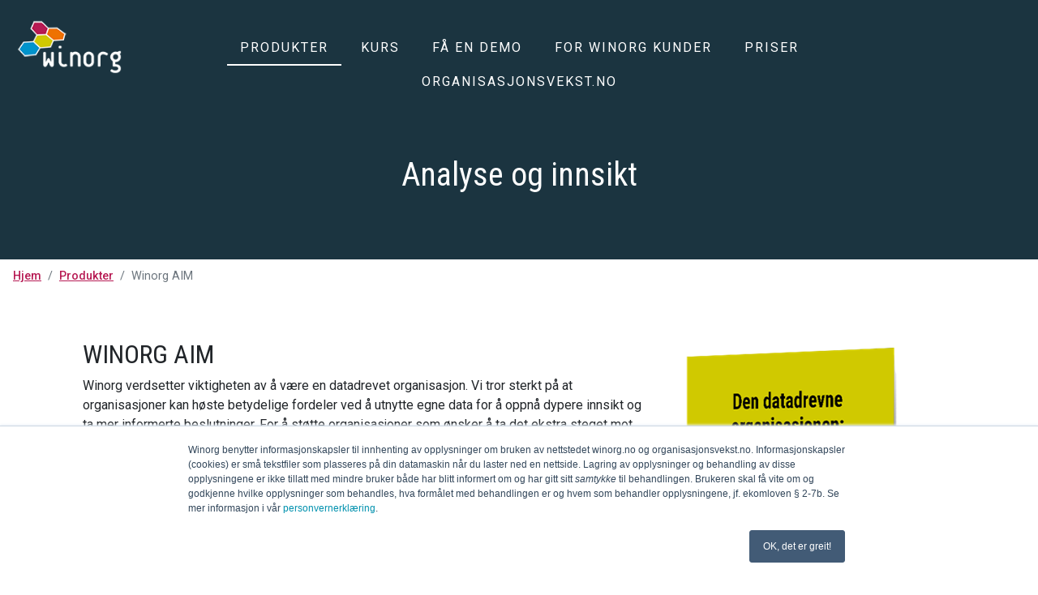

--- FILE ---
content_type: text/html; charset=utf-8
request_url: https://winorg.no/produkter/winorg-aim/
body_size: 6492
content:


<!doctype html>
<html lang="no">
<head>
    <meta charset="utf-8">
    <meta http-equiv="X-UA-Compatible" content="IE=edge,chrome=1">
    <meta name="viewport" content="width=device-width, initial-scale=1.0, maximum-scale=1.0, user-scalable=no">
    
            <link rel="shortcut icon" href="/media/g4vavtth/favicon.png" type="image/x-icon" />
    <title>Winorg AIM - Winorg.no</title>

    

<meta name="author" content="Winorg">
<meta name="description" content="For å hjelpe de som ønsker å satse ekstra på å bli datadrevne har Winorg utarbeidet Winorg AIM (Analytiske Informasjonsmodell).">

<meta property="og:title" content="Analyse og innsikt " />
<meta property="og:description" content="For å hjelpe de som ønsker å satse ekstra på å bli datadrevne har Winorg utarbeidet Winorg AIM (Analytiske Informasjonsmodell)." />
<meta property="og:type" content="article" />
<meta property="og:locale" content="nb_NO">
<meta property="og:site_name" content="Winorg.no" />
<meta property="og:url" content="https://winorg.no/produkter/winorg-aim/" />
<meta property="og:image" content="https://winorg.no/media/4hrav0sj/aim.jpeg" />

<meta name="twitter:card" content="summary_large_image" />
<meta name="twitter:site" content="@WinOrg" />




    
    

<!-- Facebook Pixel Code -->
<script>
    !function(f,b,e,v,n,t,s){
        if(f.fbq)return;n=f.fbq=function(){
            n.callMethod?
            n.callMethod.apply(n,arguments):n.queue.push(arguments)};
        if(!f._fbq)f._fbq=n;n.push=n;n.loaded=!0;n.version='2.0';
        n.queue=[];t=b.createElement(e);t.async=!0;
        t.src=v;s=b.getElementsByTagName(e)[0];
        s.parentNode.insertBefore(t,s)
    }(window,document,'script',
        'https://connect.facebook.net/en_US/fbevents.js');
    fbq('init', '687943601838428'); 
    fbq('track', 'PageView');
</script>
<noscript>
    <img height="1" width="1" src="https://www.facebook.com/tr?id=687943601838428&ev=PageView&noscript=1"/>
</noscript>
<!-- End Facebook Pixel Code -->


<!-- Google Tag Manager -->
<script>(function(w,d,s,l,i){w[l]=w[l]||[];w[l].push({'gtm.start':
new Date().getTime(),event:'gtm.js'});var f=d.getElementsByTagName(s)[0],
j=d.createElement(s),dl=l!='dataLayer'?'&l='+l:'';j.async=true;j.src=
'https://www.googletagmanager.com/gtm.js?id='+i+dl;f.parentNode.insertBefore(j,f);
})(window,document,'script','dataLayer','GTM-MQ7QH3X');</script>
<!-- End Google Tag Manager -->


    
    <link href="https://fonts.googleapis.com/css2?family=Roboto+Condensed:wght@300;400;700&family=Roboto:ital,wght@0,300;0,400;0,500;0,700;1,400&display=swap" rel="stylesheet">
   
    <link rel="stylesheet" href="https://cdnjs.cloudflare.com/ajax/libs/font-awesome/6.2.0/css/fontawesome.min.css" integrity="sha512-RvQxwf+3zJuNwl4e0sZjQeX7kUa3o82bDETpgVCH2RiwYSZVDdFJ7N/woNigN/ldyOOoKw8584jM4plQdt8bhA==" crossorigin="anonymous" referrerpolicy="no-referrer" />
    <link rel="stylesheet" href="https://cdnjs.cloudflare.com/ajax/libs/font-awesome/6.2.0/css/solid.min.css" integrity="sha512-uj2QCZdpo8PSbRGL/g5mXek6HM/APd7k/B5Hx/rkVFPNOxAQMXD+t+bG4Zv8OAdUpydZTU3UHmyjjiHv2Ww0PA==" crossorigin="anonymous" referrerpolicy="no-referrer" />
    <link rel="stylesheet" href="https://cdnjs.cloudflare.com/ajax/libs/font-awesome/6.2.0/css/regular.min.css" integrity="sha512-aNH2ILn88yXgp/1dcFPt2/EkSNc03f9HBFX0rqX3Kw37+vjipi1pK3L9W08TZLhMg4Slk810sPLdJlNIjwygFw==" crossorigin="anonymous" referrerpolicy="no-referrer" />
    <link rel="stylesheet" href="https://cdnjs.cloudflare.com/ajax/libs/font-awesome/6.2.0/css/brands.min.css" integrity="sha512-+oRH6u1nDGSm3hH8poU85YFIVTdSnS2f+texdPGrURaJh8hzmhMiZrQth6l56P4ZQmxeZzd2DqVEMqQoJ8J89A==" crossorigin="anonymous" referrerpolicy="no-referrer" />
    
    <link rel="stylesheet" href="/css/umbraco-starterkit-style.css" />
    <link rel="stylesheet" href="https://cdn.jsdelivr.net/npm/bootstrap@4.6.2/dist/css/bootstrap.min.css" integrity="sha384-xOolHFLEh07PJGoPkLv1IbcEPTNtaed2xpHsD9ESMhqIYd0nLMwNLD69Npy4HI+N" crossorigin="anonymous">
    <link rel="stylesheet" href="https://cdn.jsdelivr.net/npm/@fancyapps/ui@4.0/dist/fancybox.css" />
    <link rel="stylesheet" href="/css/winorg-styles.css?v3.994" />

    
</head>

<body class="" data-popup-newsletter="True" data-popup-cta="True">

    
<!-- Google Tag Manager (noscript) -->
<noscript><iframe src="https://www.googletagmanager.com/ns.html?id=GTM-MQ7QH3X"
height="0" width="0" style="display:none;visibility:hidden"></iframe></noscript>
<!-- End Google Tag Manager (noscript) -->

    
    <div class="mobile-nav">
        <nav class="nav-bar">
            


    <a class="nav-link nav-link--active" href="/produkter/">Produkter</a>
    <a class="nav-link" href="/kurs/">Kurs</a>
    <a class="nav-link" href="/fa-en-demo/">F&#229; en demo</a>
    <a class="nav-link" href="/for-winorg-kunder/">For Winorg kunder</a>
    <a class="nav-link" href="/priser/">Priser</a>

            <a class="nav-link" href="http://organisasjonsvekst.no/" target="_blank">Organisasjonsvekst.no</a>
        </nav>
    </div>

    <header class="header">

        <div class="logo">
                <div class="nav-link--home">
                    <a href="/">
                        <img class="logo-image" src="/media/bfmplbhf/logo.png" alt="Winorg.no">
                    </a>
                </div>
        </div>
        
        <div class="top-nav">
            <nav class="nav-bar">
                


    <a class="nav-link nav-link--active" href="/produkter/">Produkter</a>
    <a class="nav-link" href="/kurs/">Kurs</a>
    <a class="nav-link" href="/fa-en-demo/">F&#229; en demo</a>
    <a class="nav-link" href="/for-winorg-kunder/">For Winorg kunder</a>
    <a class="nav-link" href="/priser/">Priser</a>

                <a class="nav-link" href="http://organisasjonsvekst.no/" target="_blank">Organisasjonsvekst.no</a>
            </nav>
        </div>
        
        <div class="mobile-nav-handler">
            <div class="hamburger lines" id="toggle-nav">
                <span></span>
            </div>
        </div>

    </header>
    
    <main>
        

<section class="section section--themed section--header section--content-center-bottom">
    <div class="section__hero-content">



            <h1 class="no-air mb-0">Analyse og innsikt </h1>
    </div>
</section>






    <nav aria-label="breadcrumb">
        <ul class="breadcrumb">
            
                <li class="breadcrumb-item"><a href="/">Hjem</a></li>
                <li class="breadcrumb-item"><a href="/produkter/">Produkter</a></li>
    
            
            <li class="breadcrumb-item active">Winorg AIM</li>
        </ul>
    </nav>


<section class="section--page page--contentpage page--productpage">
    
    <div class="umb-grid">
                <div class="grid-section">
    <div >
            <div class="container">
        <div class="row clearfix">
            <div class="col-md-8 column">
                <div >
                            
    
<div class="rte">
<h2>Winorg AIM</h2>
<p>Winorg verdsetter viktigheten av å være en datadrevet organisasjon. Vi tror sterkt på at organisasjoner kan høste betydelige fordeler ved å utnytte egne data for å oppnå dypere innsikt og ta mer informerte beslutninger. For å støtte organisasjoner som ønsker å ta det ekstra steget mot datadrevne operasjoner, har vi utviklet Winorg Analytiske Informasjonsmodell (AIM).</p>
<p>Denne skybaserte tjenesten gjør informasjon fra utvalgte informasjonsområder tilgjengelig for analytikere og avanserte brukere gjennom bruk av Microsoft Power BI. Eksempler på informasjonsområder kan være medlemmer, givere, tillitsvalgte, økonomi/reskontro, etc. I tillegg til at man får tilgang til nødvendige data får man også med dashboards som man enten selv eller med hjelp fra Winorg kan tilpasse egne ønsker og behov.</p>
<p>Dashboardene er utviklet basert på erfaring fra tilsvarende organisasjoner og inneholder mye bransjekunnskap som gjør at man får et bedre utgangspunkt. AIM senker terskelen for å analysere organisasjonens data og gjør at man kommer raskere og rimeligere i gang.</p>
<p>AIM er også Winorgs plattform for å kunne tilby prediktive modeller basert på maskinlæring og kunstig intelligens (KI/AI) Eksempler på slike som Winorg har utviklet i samarbeid med organisasjoner er churn-prediksjon, anbefaling av hvilket medlemsgode/forsikring en skal markedsføre til forskjellige medlemmer.</p>
<p><strong> <em>Alt fullt ut integrert med Winorg CRM.</em></strong></p>
</div>

                </div>
            </div>            <div class="col-md-4 column">
                <div >
                            
    
<div class="rte">
<p><a rel="noopener" href="https://info.winorg.no/den-datadrevne-organisasjonen-hvordan-gaa-fra-data-til-innsikt-til-tiltak?hsCtaTracking=802a2165-3619-4973-a2d0-cbfaebd56af4%7Cea00264a-c064-45c7-9e09-f57cb6e066ae" target="_blank" data-anchor="?hsCtaTracking=802a2165-3619-4973-a2d0-cbfaebd56af4%7Cea00264a-c064-45c7-9e09-f57cb6e066ae"><img src="/media/m3aeyoxl/bccb1054-1376-44cc-a5fd-7891347c7310.png?width=390.01560062402496&amp;height=500" alt="" width="390.01560062402496" height="500" data-udi="umb://media/3a4c4061b6eb4ddabe7f047a0d8ec0b6" /></a></p>
</div>

                </div>
            </div>        </div>
            </div>
    </div>
    <div class="bg-lightgrey">
            <div class="container">
        <div class="row clearfix">
            <div class="col-md-6 column">
                <div >
                            
    
<div class="rte">
<p><span class="bigimage"><img src="/media/zh5jehdm/churnanalyse3.png?width=500&amp;height=431.47896879240164" alt="" width="500" height="431.47896879240164" data-udi="umb://media/1c92ffcf7c6c4cdfb5c99c7ca2cc5b19" /></span></p>
</div>

                </div>
            </div>            <div class="col-md-6 column">
                <div >
                            
    
<div class="rte">
<h3>Eksempler</h3>
<ul>
<li>Churn predikasjon (hvem står i fare for å melde seg ut)</li>
<li>Medlemsfordeler (anbefaling av hvilket medlemsgode en skal markedsføre til forskjellige medlemmer).</li>
</ul>
<h5>Informasjonsområder</h5>
<ul>
<li>Medlemmer</li>
<li>Givere</li>
<li>Kampanjer</li>
<li>Tillitsvalgte</li>
<li>Økonomi/ reskontro</li>
</ul>
</div>

                </div>
            </div>        </div>
            </div>
    </div>
                </div>
    </div>



</section>

    </main>

        <div class="py-2">
            <div class="container">
                <div class="col-12">
                    <nav class="nav-bar bottom-navbar">
                        

    <a class="nav-link nav-link--black nav-link--air-bottom" href="/produkter/winorg-express/">Winorg Express</a>
    <a class="nav-link nav-link--black nav-link--air-bottom" href="/produkter/winorg-total/">Winorg Total</a>
    <a class="nav-link nav-link--black nav-link--air-bottom" href="/produkter/winorg-total-fagforening/">Winorg Total Fagforening</a>

                    </nav>
                </div>
            </div>
        </div>
    
    <footer class="footer bg-darkblue">
        <div class="container">
            <div class="row">
                <div class="col-md-4">
                    <h5>Winorg AS</h5>
<p>Telefon: 477 75 877<br />Org.nr.: 994 325 310</p>
                </div>
                <div class="col-md-4">
                    <h5>Post- og besøksadresse</h5>
<p>Hausmannsgate 17<br />0182 OSLO (<a rel="noopener" href="http://maps.google.com/maps?q=Hausmannsgate%2017,%200182%20OSLO&amp;hl=en&amp;ll=59.91638570000001,10.75615300000004&amp;z=17" target="_blank">åpne kart</a>)</p>
                </div>
                <div class="col-md-4 text-right">
                    <div class="social-links mb-3">
        <a class="facebook" href="https://www.facebook.com/WinorgAS" target="_blank title="Winorg på facebook"><i class="fab fa-facebook-f"></i><span class="sr-only">Winorg på facebook</span></a>
            <a class="linkedin" href="https://www.linkedin.com/company/winorg/" target="_blank" title="Winorg på linkedin"><i class="fab fa-linkedin-in"></i><span class="sr-only">Winorg på linkedin</span></a>
                <a class="contact" href="/fa-en-demo/kontakt/" title="Kontakt oss"><i class="far fa-envelope"></i><span class="sr-only">Kontakt oss</span></a>

    
    
</div>

                    <p><a href="/nyhetsbrev/" title="Nyhetsbrev">Abonner på nyhetsbrevet</a><br /><a href="/fa-en-demo/personvernerklaering/" title="Personvernerklæring">Cookies og Personvernerklæring</a></p>
<p> </p>
                </div>
            </div>
        </div>
    </footer>
    


<div class="news-popup-small slide-down">
    <button type="button" class="close close-btn-news-small">
        <span aria-hidden="true">&times;</span>
    </button>
    <a href="https://www.winorg.no/nyhetsbrev" target="_blank" class="btn btn-news-small">
        <span class="btn-news-text">Abonner p&#229; v&#229;rt nyhetsbrev</span>
        <!--i class="fas fa-share" aria-hidden="true"></i-->
    </a>
</div>    

<div id="popup-cta" class="cta-popup-container">
    <div class="cta-popup">
        <div class="cta-popup-header">
            <button type="button" class="close close-btn-popup" id="cta-popup-close-button">
                <span aria-hidden="true">&times;</span>
            </button>
        </div>
        <div class="cta-popup-body">
                    <div class="cta-popup-img text-center">
                            <a id="cta-popup-imagelink" href="https://info.winorg.no/den-datadrevne-organisasjonen-hvordan-gaa-fra-data-til-innsikt-til-tiltak?hsCtaTracking=802a2165-3619-4973-a2d0-cbfaebd56af4%7Cea00264a-c064-45c7-9e09-f57cb6e066ae" target="_blank">
                                <img src="/media/rjhd5m1f/forside-winorg.png?height=350&width=320&mode=max" />
                            </a>
                    </div>

                
            <div class="cta-popup-text">
                <p style="text-align: center; margin-bottom: 0;">Gratis guide</p>
<h4 style="text-align: center;">Den datadrevne organisasjonen</h4>
<p style="text-align: center;">- Hvordan gå fra data til innsikt til tiltak</p>
            </div>
        </div>
            <div class="cta-popup-footer text-center">
                <a id="cta-popup-button" href="https://info.winorg.no/den-datadrevne-organisasjonen-hvordan-gaa-fra-data-til-innsikt-til-tiltak?hsCtaTracking=802a2165-3619-4973-a2d0-cbfaebd56af4%7Cea00264a-c064-45c7-9e09-f57cb6e066ae" target="_blank" class="btn cta-popup-button">
                    <span>Last ned v&#229;r guide</span>
                </a>
            </div>
        
    </div>
</div>

    
    <script src="https://code.jquery.com/jquery-3.5.1.min.js" integrity="sha256-9/aliU8dGd2tb6OSsuzixeV4y/faTqgFtohetphbbj0=" crossorigin="anonymous"></script>
    <script src="https://ajax.aspnetcdn.com/ajax/jquery.validate/1.13.1/jquery.validate.min.js"></script>
    <script src="https://ajax.aspnetcdn.com/ajax/mvc/5.2.3/jquery.validate.unobtrusive.min.js"></script>
    
    <script src="https://cdnjs.cloudflare.com/ajax/libs/font-awesome/6.2.0/js/fontawesome.min.js" integrity="sha512-j3gF1rYV2kvAKJ0Jo5CdgLgSYS7QYmBVVUjduXdoeBkc4NFV4aSRTi+Rodkiy9ht7ZYEwF+s09S43Z1Y+ujUkA==" crossorigin="anonymous" referrerpolicy="no-referrer"></script>
    <script src="/scripts/umbraco-starterkit-app.js"></script>
    
    <!-- JS, Popper.js, and jQuery -->
    
    
    <script src="https://cdn.jsdelivr.net/npm/bootstrap@4.6.2/dist/js/bootstrap.bundle.min.js" integrity="sha384-Fy6S3B9q64WdZWQUiU+q4/2Lc9npb8tCaSX9FK7E8HnRr0Jz8D6OP9dO5Vg3Q9ct" crossorigin="anonymous"></script>
    <script src="https://cdn.jsdelivr.net/npm/@fancyapps/ui@4.0/dist/fancybox.umd.js"></script>
    
    <script src="/scripts/winorg-script.js"></script>
    
    

<!-- Start of HubSpot Embed Code -->
<script type="text/javascript" id="hs-script-loader" async defer src="//js.hs-scripts.com/19513019.js"></script>
<!-- End of HubSpot Embed Code -->
    
</body>

</html>

--- FILE ---
content_type: text/css
request_url: https://winorg.no/css/winorg-styles.css?v3.994
body_size: 8409
content:
:root{
    --fancybox-accent-color: #b71b54;
    --fancybox-thumbs-border-radius: 0;
}

.font-regular { font-family: 'Roboto', sans-serif; }
.font-condenced { font-family: 'Roboto Condensed', sans-serif; }

body { font-family: 'Roboto', sans-serif; font-size: 16px; font-weight: 400; line-height: 1.5; color: #212529; background-color: #ffffff; }

/* colors */

.c-darkgrey {  }
.c-grey { color: #d0d0d0;}
.c-white { color: #fefefe; }
.bg-darkblue { background-color: #1B3440; color: #fefefe; }
.bg-darkpink {background-color: #b71b54; color: #fefefe; }
.bg-orange {background-color: #ee7202; color: #fefefe;}
.bg-blue {background-color: #0094cc; color: #fefefe;}
.bg-yellow { background-color: #d0c900; }
.bg-lightgrey { background-color: #eeeeee; }

h1, h2, h3, h4, h5, h6,
.h1, .h2, .h3, .h4, .h5, .h6 { font-family: 'Roboto Condensed', sans-serif;  }

h1, .h1 { font-size: 2.5rem; }
h2, .h2 { font-size: 2rem; text-transform: uppercase; letter-spacing: 0; }
h3, .h3 { font-size: 1.75rem; }
h4, .h4 { font-size: 1.5rem; }
h5, .h5 { font-size: 1.3rem;  }

.bodygrid h2, .bodytext h2 {  text-transform: none; }
.bodytext h2:not(:first-child), .bodygrid h2:not(:first-child) { margin-top: 3rem; }
.bodytext h3:not(:first-child), .bodytext h4:not(:first-child) { margin-top: 2rem; }


hr { margin-top: 1.5rem; margin-bottom: 1.5rem; border-top: 1px solid #c0c0c0; }
img { max-width: 100%; }
.bodytext img { height: auto; margin-bottom: 1rem; }

a { color:  #b71b54; text-decoration: underline; font-weight: 500; }
a:hover {color: #1B3440; text-decoration: underline;}

a:not([href]):not([class]) {
    scroll-margin-top: 120px;
}

.morelink, .morelink a { font-weight: 600; text-decoration: none; border-bottom: 2px solid;  }
.morelink a:hover, .morelink:hover { text-decoration: none; }
/*.morelink:after { font-family: "Font Awesome 6 Free"; font-weight: 900; content: "\f054"; display: inline-block; margin-left: 0.5rem; }*/

.morelink-bigger, .morelink-bigger a { font-weight: 600; text-decoration: none; border-bottom: 2px solid; font-size: 1.2rem; color:  #b71b54; }
.morelink-bigger a:hover, .morelink-bigger:hover { text-decoration: none; color: #1B3440; }
.morelink-bigger:after { font-family: "Font Awesome 6 Free"; font-weight: 900; content: "\f054"; display: inline-block; margin-left: 0.5rem; border-bottom: 0; }

.bg-darkblue a, .bg-darkpink a,
.bg-darkblue a:hover, .bg-darkpink a:hover { color: #fefefe; }
.bg-yellow a, .bg-yellow, .bg-yellow a:hover  { color: #212529; }

.border-bottom-grey { border-bottom: 1px solid #c0c0c0; }

dl, ol, ul { padding-left: 2rem; margin-bottom: 1.5rem; }
li { line-height: 1.3; margin-bottom: 0.5rem; }

.bigimage a { position: relative; display: block; }
.bigimage a::after { 
    display: inline-block;
    position: absolute;
    top: -0.25rem;
    right: 0px;
    color: #fefefe;
    /*background-color: rgba(255, 200, 200, 0.9);*/
    background-color: #1B3440c2;
    width: 2.5rem;
    height: 2.5rem;
    border-radius: 50%;
    text-align: center;
    content: "\f424";
    font-family: "Font Awesome 6 Free";
    font-size: 1.3rem;
    line-height: 2.65rem;
    
    font-weight: 600;
    transition: transform .2s;
}
.bigimage a:hover::after { transform: scale(1.1); }

/* bootstrap */
.blockquote, blockquote { margin-bottom: 1rem; font-size: 1.75rem; line-height: 1.2; }

blockquote:before, blockquote:after { 
    content: "\f100";  font-family: "Font Awesome 6 Free"; font-weight: 900;
    font-style: normal; font-variant: normal;
    text-rendering: auto;  -webkit-font-smoothing: antialiased; font-size: 1.5rem; margin-right: 0.5rem; display: inline-block;
}
blockquote:after { 
    content: "\f101";
    margin-left: 0.5rem;
    margin-right: 0;
}

/*.widget-blockquote blockquote:before, .widget-blockquote blockquote:after { 
    content: "\f100";  font-family: "Font Awesome 6 Free"; font-weight: 900;
    font-style: normal; font-variant: normal;
    text-rendering: auto;  -webkit-font-smoothing: antialiased; font-size: 1.5rem; margin-right: 0.5rem; display: inline-block;
}
.widget-blockquote blockquote:after { 
    content: "\f101";
    margin-left: 0.5rem;
    margin-right: 0;
}*/
/*.bodytext blockquote, .rte blockquote { margin: 2rem; padding: 0.5rem; padding-left: 1.5rem; border-left: 0.5rem solid #0094cc; }*/

.bodytext blockquote:not(:last-child) { margin-top: 2rem; margin-bottom: 2rem; }

.display-1, .display-2, .display-3 { font-weight: 300; line-height: 1.2; text-transform: none; font-family: 'Roboto Condensed', sans-serif; }
.display-1 { font-size: 4.5rem; line-height: 1; }
.display-2 { font-size: 2.5rem; font-family: 'Roboto', sans-serif; }
.display-3 { font-size: 2rem; font-family: 'Roboto', sans-serif; }
.display-1 p, .display-2 p, .display-3 p, p.display-3 { margin-bottom: 0; }

.lead { font-size: 1.4rem; font-weight: 400; line-height: 1.3; margin-bottom: 2rem; }
.mainimage { margin-bottom: 2rem; }

.box-padding { padding: 1.5rem; }

.container { max-width: 1140px; padding-right: 2rem; padding-left: 2rem;}

.container .container { padding-right: 0; padding-left: 0;}

/* PAGINATION */
.page-link { padding: .5rem .85rem; margin: 0 0.25rem 1rem; line-height: 1.25; color: #b71b54;  background-color: transparent; border: 0; text-decoration: none; border-radius: 0; }
.page-item:first-child .page-link { border-radius: 0; }
.page-item:last-child .page-link { border-radius: 0; }
.page-link:hover { z-index: 2; color: #1B3440; text-decoration: none; background-color: #efefef; } 
.page-link:focus { z-index: 3; outline: 0; box-shadow: 0 0 0 0.2rem rgba(0,0,0,.075); }
.page-item.active .page-link { color: #fefefe; background-color: #b71b54; }
.page-item.disabled .page-link { color: #6c757d; background-color: transparent; }


/* FORM & BUTTONS */

.btn { background-color: #b71b54; border-color: #b71b54; color: #fefefe; border-radius: 0; padding: .375rem 1rem; text-decoration: none; }
.btn:hover { background-color: #1B3440; border-color: #1B3440; color: #fefefe; text-decoration: none; }

.btn-darkblue { background-color: #1B3440; }
.btn-darkblue:hover { background-color: #1B3440; }

/*.form-control { border: none; border-radius: 0; }*/
.form-control { border-radius: 0; }

.titleanddescription .form-control { border: 0; height: auto; }

label {
    font-size: 0.9rem;
    margin-bottom: 0;
    font-weight: 500;
    text-transform: none;
}
.field-validation-error { color: #b71b54; color: #b71b54; font-size: 80%; font-weight: 500; }
.input-validation-error { border-color: #b71b54; }

.linklist { list-style: none; padding: 0; margin: 0; margin-bottom: 2rem; }
.linklist li {padding: 0.5rem 0; line-height: 1.2;}
.linklist a { display: block; }

.linklist--download li { }
.linklist--download a { position: relative; padding-left: 2rem; }
.linklist--download a:before {
    content: "\f358"; font-family: "Font Awesome 6 Free"; 
    font-weight: 900; font-style: normal; font-variant: normal;
    display: inline-block;
    text-rendering: auto; -webkit-font-smoothing: antialiased;
    font-size: 1.5rem;
    position: absolute; top: 0;  left: 0;
    margin-top: -0.25rem;
}

.overlay--dark-gradient:after {
    /*background: linear-gradient(to top, rgba(37,33,33,.6) 0%, transparent 100%);*/
    background: linear-gradient(rgba(37,33,33,.6), rgba(37,33,33,.2) , rgba(37,33,33,.6));
}

/* umbraco override */
.section { padding: 0; }
.section--header { padding: 5rem 2rem; min-height: 20rem; }
.section--page { padding: 2rem 0 3rem; }
.page--contentpage { padding: 0; }

/* umb-grid */
/*.grid-row { margin-bottom: 1.5rem; }*/
.grid-section > div { padding-top: 3.5rem;  padding-bottom: 3.5rem; }
.grid-section .column:not(:last-child) { padding-bottom: 1.5rem; }
.bodygrid .grid-section > div { padding-top: 0;  padding-bottom: 0; margin-bottom: 1.5rem; }

.blogposts, article { max-width: none; }


.header { background-color: #1B3440; padding-top: 1.5rem; padding-bottom: 1.5rem; }
.frontpage .header { background-color: transparent; padding-top: 3rem; padding-bottom: 3rem; }
.header--fixed, .frontpage .header--fixed  {background-color: #1B3440; padding-top: 1.25rem; padding-bottom: 1.25rem; }

.section--header { background-color: #1B3440; color: #fefefe; }


/* NAVIGATION */

.logo-image { max-width: 130px;  max-height: 100px; height: auto; margin-left: 0; }
.frontpage .logo-image {  max-width: 150px; max-height: 100px; }
.header--fixed .logo-image { max-width: 120px; max-height: 60px; height: auto; margin-left: 0;}

.nav-link, .nav-link:visited { text-decoration: none; margin: 0; font-size: inherit; text-transform: none; font-weight: 400; letter-spacing: 2px; border-bottom: none;}
.nav-bar .nav-link { margin: 0 0.25rem; text-transform: uppercase; border-bottom: 2px solid transparent; color: #fefefe; }

.nav-link, .nav-link:visited { color: #fefefe;  }
.header--fixed .nav-link { color: #fefefe !important; }
.header--fixed .nav-link--active, .header--fixed .nav-link:hover { border-bottom-color: #fefefe !important;}

.nav-bar .nav-link--active, .nav-link:hover { color: #fefefe; border-bottom-color: #fefefe; }

/*.top-nav { position: absolute; left: 50%; top: 50%; transform: translate(-50%,-50%);   }*/
.top-nav { position: absolute;  width:calc(100% - 300px); display: flex; justify-content: center; align-content:center; margin: 1.5rem 150px 0;  }
.top-nav .nav-link { white-space: nowrap; }
.top-nav .nav-bar { flex-flow: wrap; justify-content: center; }
.header--fixed .nav-bar { position: unset; left: unset; top: unset; transform: none;  }
.header--fixed .top-nav { margin-top: 0.5rem;  }

.hamburger { width: 2.2rem; height: 2.2rem; }
.hamburger.lines span, .hamburger.lines span:after, .hamburger.lines span:before {  background-color: #fefefe; width: 2rem; height: 3px; }
.hamburger.lines span:before { transform: translateY(-10px); }
.hamburger.lines span:after { transform: translateY(10px); }
.hamburger.lines:hover span:before { transform: translateY(-12px); }
.hamburger.lines:hover span:after { transform: translateY(12px); }
.header--fixed .hamburger span, .header--fixed .hamburger span:after, .header--fixed .hamburger span:before { background-color: #fefefe !important; }

.mobile-nav { background-color: #1B3440; color: #fefefe; }
.mobile-nav-handler { margin-left: auto; margin-right: 40px;}

.mobile-nav--open .nav-link { transform: translate(0); transition: none; }
.mobile-nav .nav-link--active, .mobile-nav .nav-link:hover { border-bottom-color: #fefefe; }

/*****
body.frontpage .header:not(.header--fixed) .nav-link { color: #fefefe; }
body.frontpage .header:not(.header--fixed) .nav-link--active, body.frontpage .header:not(.header--fixed) .nav-link:hover { border-bottom-color: #fefefe; }
*****/

/* NAV-TBAS */
.nav-tabs { border-bottom: none; }
.nav-tabs .nav-link { border: 1px solid transparent; border-top-left-radius: 0; border-top-right-radius: 0;  }
.tab-content>.tab-pane { padding: 2rem 0; }

.breadcrumb { background-color: transparent; border-radius: 0; margin-bottom: 0; font-size: .9rem;}
.breadcrumb-item { margin-bottom: 0; }

.filter { display: -ms-flexbox; display: flex; -ms-flex-wrap: wrap; flex-wrap: wrap; padding: 1rem 0 1rem; }
.filter-item { display: flex; padding: .25rem .75rem; margin-right: .5rem; margin-bottom: .25rem; text-decoration: none; }
.filter-item:last-child { margin-right: 0; }
.filter-item.active { background-color: #b71b54; color: #fefefe;}

.filter-block { padding: 1.5rem;  margin-bottom: 2rem;}
.filter-block .filter-toggler { font-weight: 500; cursor: pointer; }
.filter-block .filter-toggler svg { margin-left: 0.5rem; }
.filter-block .filter-toggler .open-filter { display: inline-block; }
.filter-block .filter-toggler .close-filter { display: none; }
.filter-block .js-filter-toggle-content { display: none; }
.filter-block.open {}
.filter-block.open .filter-toggler { }
.filter-block.open .filter-toggler .open-filter { display: none; }
.filter-block.open .filter-toggler .close-filter { display: inline-block; }
.filter-block.open .js-filter-toggle-content { display: flex; }

 
/* SOCIAL */
.social-share a, .social-links a { 
    display: inline-block; padding: 0.5rem; background-color: #b71b54; /* darkpink */ width: 2.5rem; height: 2.5rem; 
    border-radius: 50%; text-align: center; margin: 0 0.25rem 0.5rem; color: #fefefe; font-size: 1.5rem; line-height: 1.4rem;
}
.social-share a:hover, .social-links a:hover { background-color: #1B3440; /* darkblue */ }


/* frontpage section hero  */
.section__hero { min-height: 70vh; padding-bottom: 3rem; border-top: 1.5rem solid #1B3440; /*darkblue*/ }
.section__hero-content { color: #fefefe; max-width: none; } 

.hero-top { border-top: 1.5rem solid #1B3440; max-height: 70vh; overflow: hidden; position: relative; }
.hero-video { width: 100%; /*min-height: 70vh;*/ position: relative; top: 50%; left: 50%; transform: translate(-50%, 0); vertical-align: middle; }
.hero-content { color: #fefefe; padding: 0 1.5rem; width: 100%; position: absolute; bottom: 3rem;}
.hero-content .display-1 { margin-bottom: 1.5rem; }


/* LIST ITEMS */

.listitem { margin-bottom: 1rem; position: relative; }
/*.listitem:first-child { border-top: 1px solid #c0c0c0; padding-top: 1.5rem; }*/
.listitem:last-child { /*margin-bottom: 4rem;*/ }
.listitem-wide { padding-bottom: 0.5rem;  border-bottom: 1px solid #c0c0c0; margin-bottom: 1rem; }
/*.listitem-wide:first-child { border-top: 1px solid #c0c0c0; padding-top: 1.5rem; }*/
.listitem--blog { padding-bottom: 1.5rem; margin-bottom: 2.5rem; }
.listitem--releasenote.listitem-wide { padding-bottom: 1.5rem; margin-bottom: 2.5rem; }
.listitem:hover h3 { text-decoration: underline; }

.col:first-child .listitem-wide { border-top: 1px solid #c0c0c0; padding-top: 1.5rem; }

.listitem .small-tagline { font-weight: 700;}

.person-details { line-height: 1.2; }
.person-details > div { margin-bottom: 0.75rem; }
.person-details .email { word-break: break-word; }


.tag-item { display: flex; margin-right: .55rem; margin-bottom: .25rem;  }
.articlepage-tags { display: flex; flex-wrap: wrap; margin-top: 1rem; font-size: .9rem; margin-bottom: 1rem; }
.listitem-tags .tag-item:not(:last-child):after { content: "-"; display: inline-block; padding-left: .5rem; color: #6c757d; text-decoration: none; }
.listitem-tags { display: flex; flex-wrap: wrap; opacity: .5; }
.listitem-tags .tag-item { margin-right: .25rem; margin-bottom: .15rem; color: inherit; text-decoration: none; }
.listitem-tags .tag-item:not(:last-child):after { padding-left: .25rem; }

.listitem--product-main { text-align: center; }



/* WIDGETS */
.widget-padding { padding: 3.5rem 0; }
.widget-header { margin-bottom: 2rem; }
.widget-text { margin-bottom: 2rem; }


/* article section */

.page--article .social-share {
    margin-top: 2rem;
    margin-bottom: 2rem;
}


/* widget product chooser */
.widget-product-chooser .nav-tabs .nav-item { margin-bottom: 0;  -ms-flex-preferred-size: 0;flex-basis: 0; -ms-flex-positive: 1; flex-grow: 1;}
.widget-product-chooser .nav-tabs .nav-link { border: none; padding: 1.5rem 2rem; }
.widget-product-chooser .nav-tabs .nav-item.show.bg-darkblue .nav-link, 
.widget-product-chooser .nav-tabs .bg-darkblue .nav-link.active { color: #fefefe; background-color: #1B3440; }
.widget-product-chooser .nav-tabs .nav-item.show.bg-yellow .nav-link, 
.widget-product-chooser .nav-tabs .bg-yellow .nav-link.active {  background-color: #d0c900; color: #212529; }
.widget-product-chooser .tab-bg { position: relative; }
.widget-product-chooser .tab-bg:before { content: ""; z-index: 0; position: absolute; top: 0; left: 0; width: 50%; height: 100%; background-color: #1B3440; } /* darkblue */
.widget-product-chooser .tab-bg:after { content: ""; z-index: 0; position: absolute; top: 0; right: 0; width: 50%; height: 100%; background-color: #d0c900; } /*yellow*/
.widget-product-chooser .tab-bg * { position: relative;  z-index: 1}

.widget-product-chooser .bignum { font-size: 4.5rem; font-weight: 300; line-height: 1; max-width: 100px; }
.widget-product-chooser .nav-tabs h2 { font-size: 2rem; padding-top: 0.25rem; margin-bottom: 0;}

.widget-product-chooser .grid-section > div { padding: 0;}
.widget-product-chooser .tab-content>.tab-pane { padding: 0; }
.widget-product-chooser .tab-content .text-block { padding: 3.5rem 0 0; }
.widget-product-chooser .tab-content .keyword-block { padding: 0 0 1rem; font-size: 1.2rem; overflow: hidden; }
.widget-product-chooser .tab-content .form-block { padding: 3.5rem 0 3.5rem; }

.widget-product-chooser .tab-content .text-block .row { margin-right: -2rem; margin-left: -2rem;  }
.widget-product-chooser .tab-content .text-block .row .column { padding-right: 2rem; padding-left: 2rem; height: auto; margin-bottom: 1rem; }
.widget-product-chooser .tab-content .text-block .row .column:not(:last-child) { border-right: 2px solid transparent; }
.widget-product-chooser .tab-content .text-block.bg-darkblue .row .column:not(:last-child) { border-right: 2px solid #01C0F5; /*blue*/ }
.widget-product-chooser .tab-content .text-block .morelink { text-align: right; margin-top: 4rem; }
.widget-product-chooser .tab-content img { margin-bottom: 2rem; height: 11rem; width: 100%; }
.widget-product-chooser .tab-content .caption { display: none; }
.widget-product-chooser .tab-content  h3 { text-transform: uppercase; }
.widget-product-chooser .tab-content .bg-darkblue h3 { color: #d0c900; /*yellow*/ }

.widget-product-chooser .tab-content .keyword-block .row { margin-right: -2rem; margin-left: -2rem;  }
.widget-product-chooser .tab-content .keyword-block .row .column { padding-right: 2rem; padding-left: 2rem; height: auto; }
.widget-product-chooser .tab-content .keyword-block ul { padding-left: 1rem; }

.widget-product-chooser .tab-content .form-block .btn { background-color: #1B3440; border-color: #1B3440;  /* darkblue */}
.widget-product-chooser .tab-content .form-block H2 { color: #1B3440;  /* darkblue */}
.widget-product-chooser .tab-content .form-block input { border-color: #fff;}

.widget-product-chooser .keyword-toggler { padding-top: 1rem; font-size: 1.5rem; }
.widget-product-chooser .triangle { position: relative; width: 0; height: 0; margin-bottom: 3rem; border-left: 50vw solid transparent; border-right: 50vw solid transparent; border-top: 5rem solid #1B3440; /*darkblue*/ }
.widget-product-chooser .prod-2 .triangle { border-top-color: #d0c900; /*yellow*/ }
.widget-product-chooser .triangle .fa-minus { position: absolute; top: -3rem; left: -0.75rem;  }

.widget-listimages .thumbnail { padding: 1rem 0; text-align: center; }
.widget-listimages img { filter: grayscale(100%); /*max-height: 90px; max-width: 120px;*/ }
.widget-listimages .thumbnail:hover img { filter: grayscale(0%);  }

.widget-listlogos .list-logo { padding: 1rem 0; text-align: center; }
.widget-listlogos .grayscale-logos img { filter: grayscale(100%); }
.widget-listlogos .grayscale-logos .list-logo:hover img { filter: grayscale(0%); }
.logo-list {}
.logo-list.row .col { flex: 0 0 150px; max-width: 150px;}

.image-wrapper:not(:last-child) { margin-bottom: 1rem;  }
.video-wrapper:not(:last-child) { margin-bottom: 1rem;  }

.close { font-weight: unset; text-shadow: none; } 
.news-popup .modal-content { border: 2px solid #fefefe; }
.news-popup .modal-body { padding: 1.5rem; }
.news-popup .close-btn-news { position: absolute; top: .5rem; right: 1rem; color: white; font-weight: unset; text-shadow: none; } 
.news-popup-small .btn-news:hover { background-color: #80123a; }
.news-popup .modal-title { margin-top: 1rem; margin-bottom: 1rem; }

.news-popup-small { z-index: 1040; position: fixed; right: 3rem; bottom: -200px; box-shadow: -2px -2px 20px 0px rgba(0,0,0,0.219608); transition: bottom ease-out 500ms;  } 
.news-popup-small.slide-up { bottom : 0px !important;} 
.news-popup-small .close-btn-news-small { position: absolute; right: 5px; color: white; font-weight: unset; text-shadow: none; } 
.news-popup-small .btn-news-small { padding: .75rem 2rem; font-size: 1.1rem; } 
.news-popup-small .btn-news-text { padding-right: 0.5rem; }
.news-popup-small .btn-news-small:hover { background-color: #80123a; }

.cta-popup-container {
    position: fixed; /*bottom: 0;*/ right: 0; bottom: -1000px; transition: bottom ease-out 500ms;
    padding: 1rem;
    z-index: 1090;
    width: -webkit-max-content; width: -moz-max-content; width: max-content;
    max-width: 100%;
    pointer-events: none;
}
.cta-popup-container.slide-up { bottom : 0;}

.cta-popup {
    width: 350px; max-width: 100%;
    pointer-events: auto;
    background-color: #ffffff;
    box-shadow: 0 0.5rem 1rem rgba(0, 0, 0, 0.15);
    border-radius: 4px;
}
.cta-popup-header { padding: 0.5rem 0.75rem; position: relative; }
.cta-popup-header .close { position: absolute; right: 0.5rem; top: 0.25rem; }
.cta-popup-body { padding: 1rem; }
.cta-popup-img { margin-bottom: 0.5rem; text-align: center; }
.cta-popup-img img {  }
.cta-popup-footer { padding: 0 1rem 1rem; }

.widget-product-contactform { padding: 3.5rem 1.5rem; max-width: 650px; margin: 0 auto;  }
.widget-product-contactform h2 { text-transform: uppercase; margin-bottom: 2rem;  }
.bg-blue .widget-product-contactform { color: #1B3440;  /* darkblue */ }
.bg-blue .widget-product-contactform h2 { color: inherit;  /* darkblue */ }
.bg-blue .widget-product-contactform input:not([type=submit]) { border-color: #fff;}
.bg-blue .widget-product-contactform .btn, .bg-blue .widget-product-contactform [type=submit] { background-color: #1B3440; border-color: #1B3440;  /* darkblue */}


.widget-selecteditems .widget-text p { font-size: 1.2rem; }




.bottom-navbar {
    display: -ms-flexbox;
    display: flex;
    -ms-flex-pack: center;
    justify-content: center;
    -ms-flex-direction: row;
    flex-direction: row;
}


footer { padding-top: 4rem; padding-bottom: 4rem;}
footer h5 { text-transform: uppercase; }

/**************   MINDRE SKJERMER   ***********/


/* Large devices (desktops, less than 1200px) */
@media (max-width: 1199.98px) {

    .h1, h1 { font-size: 2.1rem; }
    .h2, h2 { font-size: 1.6rem; }
    .h3, h3 { font-size: 1.4rem; }
    .h4, h4 { font-size: 1.3rem; }
    
    .display-1 { font-size: 3.75rem; }
    .display-2 { font-size: 2rem; }
    .display-3 { font-size: 1.8rem; }
    
    .lead { font-size: 1.25rem; margin-bottom: 2rem; }
    
    .blockquote, blockquote { font-size: 1.5rem; }
    .bodytext blockquote { margin: 1.5rem 1rem; }
    
    .header { padding-top: 1rem; padding-bottom: 1rem; }
    .frontpage .header { padding-top: 2rem; padding-bottom: 1rem; }
    .header--fixed, .frontpage .header--fixed { padding-top: 1rem; padding-bottom: 1rem;  }
    .logo-image { max-width: 120px; max-height: 60px; }
    .header--fixed .logo-image { max-width: 120px; max-height: 55px; }
    
    .section--page { padding: 1rem 0 2rem; }
    .section--header { padding: 5rem 2rem 2rem; min-height: 14rem; }
    .page--contentpage { padding: 0; }
    
    .grid-section > div { padding-top: 2rem; padding-bottom: 2rem;}
    
    .widget-padding { padding: 2rem 0; }
    .widget-header { margin-bottom: 1rem; }
    
    .hero-content { bottom: 2rem; }
    .hero-content .display-1 { margin-bottom: 1rem; }
    
    .widget-product-chooser .nav-tabs .nav-link { padding: 1rem 2rem; }
    .widget-product-chooser .bignum { font-size: 3.5rem; max-width: 80px; }
    .widget-product-chooser .nav-tabs h2 { font-size: 1.5rem; padding-top: 0.15rem;}
    
    .widget-product-chooser .tab-content .text-block { padding: 2.5rem 0 0; }
    .widget-product-chooser .tab-content .keyword-block { padding: 0 0 1rem; font-size: 1rem; }
    .widget-product-chooser .tab-content .form-block { padding: 1rem 0 2.5rem; }
    
    .widget-product-chooser .tab-content img { margin-bottom: 1rem; height: 10rem; width: 100%; }
    
    .widget-product-chooser .triangle { margin-bottom: 2rem; border-top-width: 3rem;  }
        
    .listitem--person .card-body { padding: 1rem 0.5rem; }
    
    footer { padding-top: 2rem; padding-bottom: 3.5rem; }
    
    .news-popup-small { right: 2rem; }
}

@media (min-width: 992px) {
    .mobile-nav {
        display: none;
    }
    
}

/* Medium devices (tablets, less than 992px) */
@media (max-width: 991.98px) { 
    
    .h5, h5 { font-size: 1.05rem; }
    
    .display-1 { font-size: 3rem; }
    .display-2 { font-size: 1.5rem; }
    .display-3 { font-size: 1.4rem; }
    
    /*
    .hero-top { height: 50vh; }
    .hero-video { 
        width: auto; min-height: 50vh; height: 100%; vertical-align: middle; 
        position: relative; top: 0; left: 50%; transform: translate(-50%, 0);
    }*/
    
    .logo-list.row .col { flex: 0 0 120px; max-width: 120px;}

    .widget-product-chooser .nav-tabs .nav-link { padding: 1rem 0 1rem 0.75rem; }
    .widget-product-chooser .bignum { font-size: 3rem; max-width: 70px; }
    .widget-product-chooser .nav-tabs h2 { font-size: 1.25rem; }
    .widget-product-chooser .nav-tabs h2 + div { font-size: 0.85rem;}
    
    .widget-product-chooser .tab-content img { margin-bottom: 1rem; height: 9rem; }
    
    .listitem--person .card-body { padding: 1rem 0.25rem; }
    .bottom-navbar .nav-link { padding: .25rem 0.5rem;  }
    .bottom-navbar .nav-link, .bottom-navbar .nav-link:visited { font-size: 0.9rem;  }
    
}

/* Small devices (landscape phones, less than 768px) */
@media (max-width: 767.98px) {
    
    .h1, h1 { font-size: 1.75rem; }
    .h2, h2 {  }
    .h3, h3 {  }
    .h4, h4 {  }
    
    dl, ol, ul { padding-left: 1.5rem; }
    
    .lead { font-size: 1.2rem; margin-bottom: 2rem; }
    
    .display-1 { font-size: 2rem; }
    .display-2 { font-size: 1.3rem; }
    
    /*
    .hero-top { height: 50vh; }
    .hero-video { 
        width: auto; min-height: 50vh; height: 100%; vertical-align: middle; 
        position: relative; top: 0; left: 50%; transform: translate(-50%, 0);
    }*/
    .logo-list.row .col { flex: 0 0 100px; max-width: 100px;}
    
    .blockquote, blockquote { font-size: 1.3rem; }
    .bodytext blockquote { margin: 1.5rem 0; padding-left: 1rem; }
    
    .header { padding-top: 0.5rem; padding-bottom: 0.5rem; }
    .frontpage .header { padding-top: 2rem; padding-bottom: 1rem; }
    .header--fixed, .frontpage .header--fixed { padding-top: 0.5rem; padding-bottom: 0.5rem; }
    .logo-image { max-width: 120px; max-height: 50px; }
    .frontpage .logo-image { max-width: 130px; max-height: 70px;  }
    .header--fixed .logo-image { max-width: 120px; max-height: 50px; }
    .mobile-nav-handler { margin-left: auto; margin-right: 20px;}
    
    /*.section--page { padding: 0 0 2rem; }*/
    .section--header { padding: 5rem 1.5rem 1.5rem; min-height: 12rem; }
    .page--contentpage { padding: 0; }
    
    .grid-section > div { padding-top: 1.5rem; padding-bottom: 1.5rem;}
    
    .widget-padding { padding: 1.5rem 0; }
    .widget-header { margin-bottom: 0rem; }
    
    .section__hero-content h1,
    .section__hero-content .h1 { font-size: 1.5rem; text-align: center; }
    
    .hero-content { bottom: 1rem; }
    .hero-content .display-2 { font-size: 1rem; }
    
    .widget-product-chooser .tab-bg > .container { padding-right: 15px; padding-left: 15px; padding: 0; }
    .widget-product-chooser .tab-bg > .container .row { margin: 0; }
    .widget-product-chooser .tab-bg > .container .col { padding: 0; }
    .widget-product-chooser .nav-tabs .nav-link { padding: 0.65rem 0.75rem 0.75rem 1rem; }
    .widget-product-chooser .bignum { display: none; }
    .widget-product-chooser .nav-tabs h2 { padding-top: 0; }
    .widget-product-chooser .nav-tabs h2 + div { font-size: 0.75rem; line-height: 1;}
    
    .tab-content .text-block { padding: 2.5rem 0 1rem; }
    
    .widget-product-chooser .triangle { margin-bottom: 1rem; border-top-width: 2.5rem;  }
    
    .listitem img { margin-bottom: 1rem;}
    
    .bottom-navbar {
        -ms-flex-direction: column;
        flex-direction: column;
    }
}

/* Extra small devices (portrait phones, less than 576px) */
@media (max-width: 575.98px) {
    
    .hero-top { height: 50vh; }
    .hero-video { 
        width: auto; min-height: 50vh; height: 100%; vertical-align: middle; 
        position: relative; top: 0; left: 50%; transform: translate(-50%, 0);
    }
    body { position:relative; }
    .news-popup-small { position: absolute; right: 2rem; left: 2rem; bottom: 0; }
    .news-popup-small .btn-news-small { width: 100%; padding: .75rem 1.75rem; }
}


/** tablet and phone fix **/

@media (min-width: 992px) {
    .col-md-4 { width: 33.2%; }
    .col-md-6 { width: 49.9%; }
    .col-md-8 { width: 66.5%; }
}

.row-cols-2>* { -ms-flex: 0 0 49.8%; flex: 0 0 49.8%; max-width: 49.8%;}
.row-cols-3>* { -ms-flex: 0 0 33.2%; flex: 0 0 33.2%;  max-width: 33.2%; }
.row-cols-4>* { -ms-flex: 0 0 24.9%; flex: 0 0 24.9%; max-width: 24.9%; }

@media (min-width: 576px) {
    .row-cols-sm-2>* { -ms-flex: 0 0 49.8%; flex: 0 0 49.8%; max-width: 49.8%;}
    .row-cols-sm-3>* { -ms-flex: 0 0 33.2%; flex: 0 0 33.2%; max-width: 33.2%; }
    .row-cols-sm-4>* { -ms-flex: 0 0 24.9%; flex: 0 0 24.9%; max-width: 24.9%; }
    .row-cols-sm-6>* { -ms-flex: 0 0 16.5%; flex: 0 0 16.5%;max-width: 16.5%; }
}

@media (min-width: 768px) {
    .col-md-4 { -ms-flex: 0 0 33.2%; flex: 0 0 33.2%;  max-width: 33.2%; }
    .col-md-6 { -ms-flex: 0 0 49.9%; flex: 0 0 49.9%; max-width: 49.9%; }
    .col-md-7 { -ms-flex: 0 0 58.2%; flex: 0 0 58.2%; max-width: 58.2%; }
    .col-md-8 { -ms-flex: 0 0 66.5%; flex: 0 0 66.5%; max-width: 66.5%; }

    .row-cols-md-2>* { -ms-flex: 0 0 49.8%; flex: 0 0 49.8%; max-width: 49.8%;}
    .row-cols-md-3>* { -ms-flex: 0 0 33.2%; flex: 0 0 33.2%;  max-width: 33.2%; }
    .row-cols-md-4>* { -ms-flex: 0 0 24.5%; flex: 0 0 24.5%; max-width: 24.5%; }
    .row-cols-md-6>* { -ms-flex: 0 0 16.5%; flex: 0 0 16.5%;max-width: 16.5%; }
}

@media (min-width: 992px) {

    .col-lg-3 { -ms-flex: 0 0 24.9%; flex: 0 0 24.9%;  max-width: 24.9%; }
    .col-lg-4 { -ms-flex: 0 0 33.2%; flex: 0 0 33.2%;  max-width: 33.2%; }
    .col-lg-6 { -ms-flex: 0 0 49.9%; flex: 0 0 49.9%; max-width: 49.9%; }
    .col-lg-8 { -ms-flex: 0 0 66.5%; flex: 0 0 66.5%; max-width: 66.5%; }
    .col-lg-9 { -ms-flex: 0 0 74.9%; flex: 0 0 74.9%; max-width: 74.9%; }
    
    .row-cols-lg-3>* { -ms-flex: 0 0 33.2%; flex: 0 0 33.2%; max-width: 33.2%; }
    .row-cols-lg-4>* { -ms-flex: 0 0 24.9%; flex: 0 0 24.9%; max-width: 24.9%; } 
    .row-cols-lg-6>* { -ms-flex: 0 0 16.5%; flex: 0 0 16.5%; max-width: 16.5%; }
}

@media (min-width: 1200px) {
    .col-lg-4 {  width: 33.2%; flex: 0 0 33.2%; max-width: 33.2%; }
}







--- FILE ---
content_type: text/plain
request_url: https://www.google-analytics.com/j/collect?v=1&_v=j102&a=512409707&t=pageview&_s=1&dl=https%3A%2F%2Fwinorg.no%2Fprodukter%2Fwinorg-aim%2F&ul=en-us%40posix&dt=Winorg%20AIM%20-%20Winorg.no&sr=1280x720&vp=1280x720&_u=YEBAAEABAAAAACAAI~&jid=43903267&gjid=883562321&cid=777247259.1765442120&tid=UA-13220462-1&_gid=95690586.1765442120&_r=1&_slc=1&gtm=45He5c92n81MQ7QH3Xza200&gcd=13l3l3l3l1l1&dma=0&tag_exp=103116026~103200004~104527906~104528500~104684208~104684211~105391253~115583767~115938465~115938469~116184927~116184929~116217636~116217638~116251938~116251940~116682875&z=1706522315
body_size: -448
content:
2,cG-1W8W4LPX3R

--- FILE ---
content_type: application/x-javascript
request_url: https://winorg.no/scripts/winorg-script.js
body_size: 2085
content:

// Get the video
var heroVideo = document.getElementById("js-heroVideo");

// Pause and play the video, and change the button text

function togglePlay() { 
  if (heroVideo.paused) 
    heroVideo.play(); 
  else 
    heroVideo.pause(); 
} 


$(".js-pc-toggler-pluss").click(function(){
    $(this).hide();
    $(this).siblings(".js-pc-toggler-minus").slideDown();
    $(this).siblings(".js-pc-toggler-content").slideDown();
});

$(".js-pc-toggler-minus").click(function(){
    $(this).hide();
    $(this).siblings(".js-pc-toggler-content .column").hide();
    $(this).siblings(".js-pc-toggler-content").slideUp("fast");
    $(this).siblings(".js-pc-toggler-pluss").slideDown("slow");
});



/* Triks for anker i tekst - scroll til litt over ankeret, slik at det ikke kommer under headeren */
/*
// The function actually applying the offset
function offsetAnchor() {
  if (location.hash.length !== 0) {
    //window.scrollTo(window.scrollX, window.scrollY);
  }
}
// Captures click events of all <a> elements with href starting with #
$(document).on('click', 'a[href^="#"]', function(event) {
  // Click events are captured before hashchanges. Timeout
  // causes offsetAnchor to be called after the page jump.
  window.setTimeout(function() {
    offsetAnchor();
  }, 0);
});
// Set the offset when entering page with hash present in the url
window.setTimeout(offsetAnchor, 0);
*/



$(document).ready(function () {
    
    $('.video-wrapper iframe').each(function(){
        // wrap iframe (videos) in responsive classes depending on ratio
        var embedRatio = $(this).height() / $(this).width();
        
        $(this).addClass("embed-responsive-item");
        
        if ( embedRatio == (16/9) ) {
            //$(this).wrap('<div class="responsive-embed widescreen"></div>');
            $(this).parent().addClass("embed-responsive embed-responsive-16by9");
        } else if ( embedRatio == 1 ) {
            //$(this).wrap('<div class="responsive-embed square"></div>');
            $(this).parent().addClass("embed-responsive embed-responsive-1by1");
        } else if ( embedRatio == (21/9) ) {
            //$(this).wrap('<div class="responsive-embed panorama"></div>');
            $(this).parent().addClass("embed-responsive embed-responsive-21by9");
        } else if ( embedRatio == (4/3) ) {
            //$(this).wrap('<div class="responsive-embed"></div>');
            $(this).parent().addClass("embed-responsive embed-responsive-4by3");
        } else {
            //$(this).wrap('<div class="responsive-embed widescreen"></div>');
            $(this).parent().addClass("embed-responsive embed-responsive-16by9");
        }
        
    });
    
    $('.bigimage, .bigimage img').each(function(){
        var image_src = $(this).attr('src');
        var image_caption = $(this).attr('alt');
        var new_image_src = ''
        if ( image_src ) {
            console.log('go large', image_src, image_caption)
            
            var image_src_list = image_src.split('?')
            //console.log( image_src_list )
            
            if ( (image_src_list[image_src_list.length-1]).indexOf('=') != -1) {
                console.log('remove imageformatting')
                image_src_list.pop()
            }
            
            //new_image_src = image_src_list.join('/')
            new_image_src = image_src_list
            
            console.log("new",new_image_src)
            
            $(this).wrap( $("<a class='image-large' data-fancybox='gallery'>").attr("href", new_image_src).attr("data-caption", image_caption) );
            
        }
    });
    
    /* NEWSLETTER POPUP */
    
    /* newlsetter modal is hidden  */
    /*localStorage.removeItem('isshowsmallnews');*/
    /*fjerner gamle greier*/
    localStorage.removeItem('isshow');
    
    $(".btn-news-small").click(function () {
        hideShowSmallNewsPopup();
        localStorage.setItem('isshowsmallnews', 1)
        triggerSubscribeEvent();
    });

    var enableNewsletterPopup = $("body").attr("data-popup-newsletter");

    if (enableNewsletterPopup == 'True') {
        setTimeout(function () {
            var isshowsmallnews = localStorage.getItem('isshowsmallnews');
            if (isshowsmallnews === null) {
                hideShowSmallNewsPopup();
            }
        }, 2000);

    } else {
        localStorage.removeItem('isshow');
        localStorage.removeItem('isshowsmallnews');
    }

    $(".close-btn-news-small").click(function() {
        hideShowSmallNewsPopup();
        localStorage.setItem('isshowsmallnews', 1)
    });
    
    /* end newsletter popup*/
    
    /* CTA popup */
    var enableCTAPopup = $("body").attr("data-popup-cta");
    if (enableCTAPopup == 'True') {
        setTimeout(function () {
            var hidectapopup = localStorage.getItem('wo-hidectapopup');
            if (hidectapopup === null) {
                toggleCTAPopup();
            }
        }, 5000);

    } else {
        localStorage.removeItem('wo-hidectapopup');
    }
    
    $("#cta-popup-button, #cta-popup-close-button, #cta-popup-imagelink").click(function () {
        toggleCTAPopup();
        localStorage.setItem('wo-hidectapopup', 1)
    });

    /* end cta popup*/
    
});

function toggleCTAPopup() {
    var hidectapopup = localStorage.getItem('wo-hidectapopup');
    if (hidectapopup === null) {
        $('#popup-cta').toggleClass('slide-up');
    }
}

function hideShowSmallNewsPopup() {
    var isshowsmallnews = localStorage.getItem('isshowsmallnews');
    if (isshowsmallnews === null) {
        if ($('.news-popup-small').hasClass('slide-up')) {
            $('.news-popup-small').removeClass('slide-up');
        } else {
            $('.news-popup-small').addClass('slide-up');
        }
    }
}

function triggerSubscribeEvent() {
    ga('send', {
        hitType: 'event',
        eventCategory: 'Subscribe',
        eventAction: 'click',
        eventLabel: 'Newsletter'
    });
}